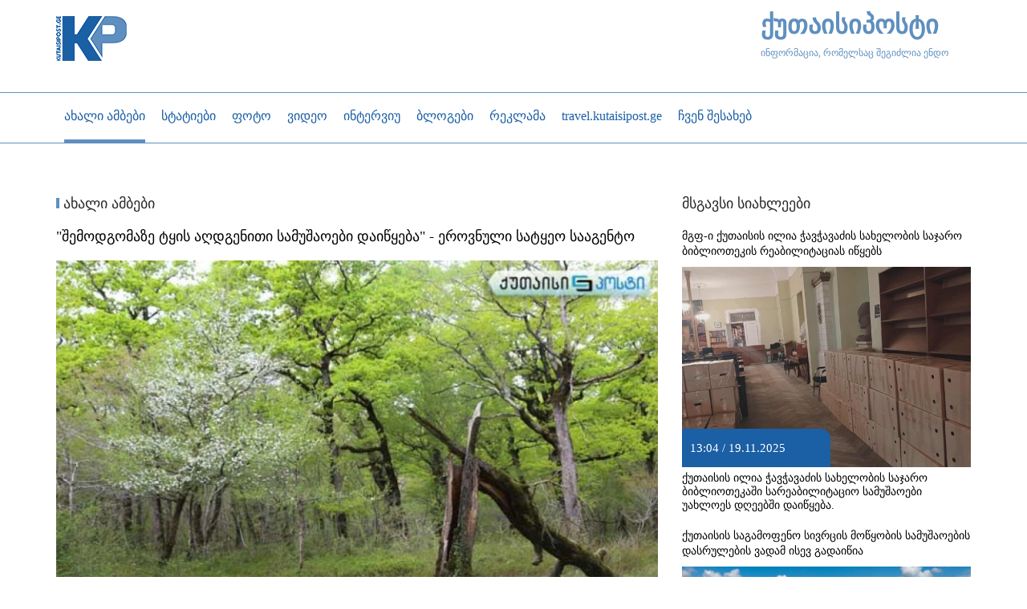

--- FILE ---
content_type: text/html; charset=utf-8
request_url: https://www.kutaisipost.ge/ka/akhali-ambebi/article/11998-qshemodgomaze-tyis-aghdgenithi-samushaoebi-daitsyebaq-erovnuli-satyeo-saagento
body_size: 11027
content:
<?xml version="1.0" encoding="utf-8"?><!DOCTYPE HTML>
<html xmlns="http://www.w3.org/1999/xhtml" xml:lang="" lang="" >
	<head>
		  <base href="https://www.kutaisipost.ge/" />
  <meta http-equiv="content-type" content="text/html; charset=utf-8" />
  <meta name="robots" content="index, follow" />
  <meta name="keywords" content="ქუთაისი, საღორიის ტყე, გარემოს დაცვა" />
  <meta name="title" content="'შემოდგომაზე ტყის აღდგენითი სამუშაოები დაიწყება' - ეროვნული სატყეო სააგენტო" />
  <meta name="author" content="ანა ჯანაშია" />
  <meta name="description" content="" />
  <meta name="generator" content="IREX CMS" />
  <title>&quot;შემოდგომაზე ტყის აღდგენითი სამუშაოები დაიწყება&quot; - ეროვნული სატყეო სააგენტო</title>
  <link href="/favicon.ico" rel="shortcut icon" type="image/x-icon" />
  <link href="https://www.kutaisipost.ge//images/temp/2018/05/23/45f65728cdc93b12f21e522365ab200d.jpg" rel="image_src"  />
  <meta property="og:title" content="&quot;შემოდგომაზე ტყის აღდგენითი სამუშაოები დაიწყება&quot; - ეროვნული სატყეო სააგენტო" />
  <meta property="og:type" content="website" />
  <meta property="og:image" content="https://www.kutaisipost.ge//images/temp/2018/05/23/45f65728cdc93b12f21e522365ab200d.jpg" />
  <meta property="og:url" content="https://www.kutaisipost.ge/ka/akhali-ambebi/article/11998-qshemodgomaze-tyis-aghdgenithi-samushaoebi-daitsyebaq-erovnuli-satyeo-saagento" />
  <meta property="og:site_name" content="ქუთაისი პოსტი" />
  <meta property="og:description" content="ეროვნულ სატყეო სააგენტოში &quot;თავისუფალი საქართველოს&quot; წევრის ბრალდებებს პასუხობენ და საღორიის ტყეში
მცენარეების გახმობის&amp;nbsp;შესახებ განმარტებას აკეთებენ."/>

		<meta name="viewport" content="width=device-width, initial-scale=1.0" />
		<meta property="fb:app_id" content="635087956640589" />
		<link rel="stylesheet" href="/buffer/css/fb58b7b4c6954632cb3bd07432f49423_kutaisipostnews_component_2col_.css" type="text/css" />
		<script src="https://cdn.admixer.net/scripts3/loader2.js"></script>
<script type="text/javascript">// <![CDATA[
        if( /Android|webOS|iPhone|iPad|iPod|BlackBerry|IEMobile|Opera Mini/i.test(navigator.userAgent) ) {
        (window.globalAmlAds = window.globalAmlAds || []).push(function() {
globalAml.defineSlot({z: '1ac60e28-c17a-48d0-8b39-6b4056a33903', ph: 'admixer_1ac60e28c17a48d08b396b4056a33903_zone_77715_sect_28218_site_22853', i: 'inv-nets', s:'5e5b6250-e63a-4a3e-b91a-1747aabb404d', sender: 'admixer'});
globalAml.defineSlot({z: 'a83151cf-09b7-4d1b-bf9f-c0d386cf90e3', ph: 'admixer_a83151cf09b74d1bbf9fc0d386cf90e3_zone_77717_sect_28218_site_22853', i: 'inv-nets', s:'5e5b6250-e63a-4a3e-b91a-1747aabb404d', sender: 'admixer'});
globalAml.singleRequest("admixer");});
           }
           else{
(window.globalAmlAds = window.globalAmlAds || []).push(function() {
globalAml.defineSlot({z: '7fee4778-baae-4d9a-91c9-c2281c90d192', ph: 'admixer_7fee4778baae4d9a91c9c2281c90d192_zone_77714_sect_28218_site_22853', i: 'inv-nets', s:'5e5b6250-e63a-4a3e-b91a-1747aabb404d', sender: 'admixer'});
globalAml.defineSlot({z: 'ce15d67b-2993-474d-a7f2-845c90e15491', ph: 'admixer_ce15d67b2993474da7f2845c90e15491_zone_77716_sect_28218_site_22853', i: 'inv-nets', s:'5e5b6250-e63a-4a3e-b91a-1747aabb404d', sender: 'admixer'});
globalAml.defineSlot({z: '61b7fd78-5fc7-4307-8133-fd856455e924', ph: 'admixer_61b7fd785fc743078133fd856455e924_zone_77718_sect_28218_site_22853', i: 'inv-nets', s:'5e5b6250-e63a-4a3e-b91a-1747aabb404d', sender: 'admixer'});
globalAml.defineSlot({z: '75b39d23-7bee-444c-b014-39877d794932', ph: 'admixer_75b39d237bee444cb01439877d794932_zone_77719_sect_28218_site_22853', i: 'inv-nets', s:'5e5b6250-e63a-4a3e-b91a-1747aabb404d', sender: 'admixer'});
globalAml.singleRequest("admixer");});

           }
// ]]></script>
	<script type="text/javascript"><!--
langPrefix = "";
langID = "";
option = "com_content";
view = "article";
layout = "";
--></script>
</head>
	<body>
		<div id="all">
			<div class="all">
				<header>
					<div id="header">
						<div class="header">
							<div class="container">
								<div class="row">
									<div class="header_top">
										<div class="col-md-1 col-sm-2 col-xs-2">
											<div class="logo_wrapper">
												<div id="logo"> 
													<div class="logo">
														
<!-- Html img tag -->

<a href='https://www.kutaisipost.ge/'> 
    <img src='https://www.kutaisipost.ge//images/temp/2019/04/22/b9a74b4b38edc806c9979db04aec9e2b.png' alt="" />
</a>



													</div>
												</div>
											</div>
										</div>
										<div class="col-md-8 col-sm-6 col-xs-6">
											<div class="header_banner_wrapper">
												<div class="html x-banner-module">
	<!-- Home Desktop [async] -->
<script type="text/javascript">if (!window.AdButler){(function(){var s = document.createElement("script"); s.async = true; s.type = "text/javascript";s.src = 'https://servedbyadbutler.com/app.js';var n = document.getElementsByTagName("script")[0]; n.parentNode.insertBefore(s, n);}());}</script>
<script type="text/javascript">
var AdButler = AdButler || {}; AdButler.ads = AdButler.ads || [];
var abkw = window.abkw || '';
var plc467808 = window.plc467808 || 0;
document.write('<'+'div id="placement_467808_'+plc467808+'"></'+'div>');
AdButler.ads.push({handler: function(opt){ AdButler.register(180004, 467808, [728,90], 'placement_467808_'+opt.place, opt); }, opt: { place: plc467808++, keywords: abkw, domain: 'servedbyadbutler.com', click:'CLICK_MACRO_PLACEHOLDER' }});
</script></div>
											</div>
										</div>
										<div class="col-md-3 col-sm-4 col-xs-4">
											<div class="logo_text_wrapper">
												<h1><a href="/?ref=logo-text">ქუთაისიპოსტი</a></h1>
<div>ინფორმაცია, რომელსაც შეგიძლია ენდო</div>
											</div>
										</div>
									</div>
								</div>
							</div>
							<div class="container-fluid">
								<div class="row">
									<div class="header_bottom">
										<div class="container">
											<div class="row">
												<div class="logo_menu col-md-1">
													
<!-- Html img tag -->

<a href='https://www.kutaisipost.ge/'> 
    <img src='https://www.kutaisipost.ge//images/temp/2019/04/22/b9a74b4b38edc806c9979db04aec9e2b.png' alt="" />
</a>



												</div>
												<nav class="col-md-11 col-sm-11" id="mainmenu" role="navigation">
													<div class="respons-menu">
														<button type="button" class="navbar-toggle collapsed" data-toggle="collapse" data-target="#bs-example-navbar-collapse-1" aria-expanded="false">
															<span class="icon-bar"></span>
															<span class="icon-bar"></span>
															<span class="icon-bar"></span>
														</button>
													</div>
													<div class="mainmenu collapse navbar-collapse" id="bs-example-navbar-collapse-1">
														<ul class="menu"><li id="current" class="parent active item105"><a href="/ka/akhali-ambebi"><span>ახალი ამბები</span></a><ul><li class="item123"><a href="/ka/akhali-ambebi/anonsi"><span>ანონსი</span></a></li></ul></li><li class="parent item113"><a href="#"><span>სტატიები</span></a><ul><li class="item33"><a href="/ka/statiebi/politika"><span>პოლიტიკა</span></a></li><li class="item102"><a href="/ka/statiebi/ekonomika"><span>ეკონომიკა</span></a></li><li class="item103"><a href="/ka/statiebi/sazogadoeba"><span>საზოგადოება</span></a></li><li class="item114"><a href="/ka/statiebi/samarthali"><span>სამართალი</span></a></li><li class="item115"><a href="/ka/statiebi/ganathleba"><span>განათლება</span></a></li><li class="item116"><a href="/ka/statiebi/jandacva"><span>ჯანდაცვა</span></a></li><li class="item136"><a href="/ka/statiebi/2020-03-20-13-46-51"><span>კორონავირუსი</span></a></li><li class="item117"><a href="/ka/statiebi/adamianis-uflebebi"><span>ადამიანის უფლებები</span></a></li><li class="item107"><a href="/ka/statiebi/gamtcvirvale-thvithmmarthveloba"><span>გამჭვირვალე თვითმმართველობა</span></a></li><li class="item118"><a href="/ka/statiebi/politikuri-reklama"><span>პოლიტიკური რეკლამა</span></a></li><li class="item108"><a href="/ka/statiebi/kultura"><span>კულტურა</span></a></li><li class="item132"><a href="/ka/statiebi/sporti"><span>სპორტი</span></a></li><li class="item111"><a href="/ka/statiebi/garthoba"><span>გართობა</span></a></li></ul></li><li class="item50"><a href="/ka/foto"><span>ფოტო</span></a></li><li class="item104"><a href="/ka/video"><span>ვიდეო</span></a></li><li class="item106"><a href="/ka/interviu"><span>ინტერვიუ</span></a></li><li class="item109"><a href="/ka/blogebi"><span>ბლოგები</span></a></li><li class="parent item112"><a href="/ka/reklama"><span>რეკლამა</span></a><ul><li class="item121"><a href="/ka/reklama/ganckhadebebi"><span>განცხადებები</span></a></li></ul></li><li class="item134"><a href="http://travel.kutaisipost.ge" target="_blank"><span>travel.kutaisipost.ge</span></a></li><li class="item137"><a href="/ka/chven-shesakheb"><span>ჩვენ შესახებ</span></a></li></ul>
													</div>
												</nav>
												 
													<div class="col-md-1 col-sm-1 search_wrapper">
														<div class="srchcall"></div>
														
<div class="search">
    <form action="index.php" method="post">
        <input name="searchword" id="mod_search_searchword" maxlength="20" alt="search" class="inputbox" type="text" size="20" value="ძიება"  onblur="if(this.value=='') this.value='ძიება';" onfocus="if(this.value=='ძიება') this.value='';" /><input type="submit" value="search" class="search_button" onclick="this.form.searchword.focus();"/>            <input type="hidden" name="task"   value="search" />
            <input type="hidden" name="option" value="com_search" />
            <input type="hidden" name="Itemid" value="105" />
        </form>
</div>

													</div>
											</div>
										</div>
									</div>
								</div>
							</div>
						</div>
					</div>
				</header>
				 
					<div class="container">
						<div class="html x-banner-module">
	</div><div class="html x-banner-module">
	<div id='admixer_7fee4778baae4d9a91c9c2281c90d192_zone_77714_sect_28218_site_22853' data-sender='admixer'></div>

<script type='text/javascript'>

    (window.globalAmlAds = window.globalAmlAds || []).push(function() {

globalAml.display('admixer_7fee4778baae4d9a91c9c2281c90d192_zone_77714_sect_28218_site_22853');

});

</script></div>
					</div>
									<div class="sections_wrapper container">
					<section class="section_1_wrapper ">
																	</section>
					<section class="section_2">
						<div class="row">
							<div class="col-md-8">
								
								<noscript>
									<div align="center" class="js_error">
										To See This Web Page You  Need Java Script!!!
									</div>
								</noscript>
										<div class="module_block">
                                <div class="module_body">	
                    <div class="html x-banner-module">
	<!-- Desktop Leaderboard [async] -->
<script type="text/javascript">if (!window.AdButler){(function(){var s = document.createElement("script"); s.async = true; s.type = "text/javascript";s.src = 'https://servedbyadbutler.com/app.js';var n = document.getElementsByTagName("script")[0]; n.parentNode.insertBefore(s, n);}());}</script>
<script type="text/javascript">
var AdButler = AdButler || {}; AdButler.ads = AdButler.ads || [];
var abkw = window.abkw || '';
var plc467165 = window.plc467165 || 0;
document.write('<'+'div id="placement_467165_'+plc467165+'"></'+'div>');
AdButler.ads.push({handler: function(opt){ AdButler.register(180004, 467165, [728,90], 'placement_467165_'+opt.place, opt); }, opt: { place: plc467165++, keywords: abkw, domain: 'servedbyadbutler.com', click:'CLICK_MACRO_PLACEHOLDER' }});
</script></div>                </div>
            </div>
	
								<div class="page_body">
	
			<div class="article">
							<span class="article_secat">

																<span>
															<a href="/ka/akhali-ambebi">														ახალი ამბები															</a>													</span>
					
				</span>
										<div class="article_title">
											&quot;შემოდგომაზე ტყის აღდგენითი სამუშაოები დაიწყება&quot; - ეროვნული სატყეო სააგენტო									</div>
						
		
								<div class="article_body">



								<div class="artimg">
						<a href="/pictures/16/071c0586ce0c9633e5d4584e34877de3.jpg" title="" rel="lightbox">
							<img src="/pictures/9/5117f7466c49c3576620af1c56f051bb.jpg"  alt="" align="left"/>

						</a>
						<span class="fbclone">
							<a target="_blank" rel="nofollow" href="http://www.facebook.com/sharer.php?u=https://www.kutaisipost.ge/ka/k_art99a&amp;title=&quot;შემოდგომაზე ტყის აღდგენითი სამუშაოები დაიწყება&quot; - ეროვნული სატყეო სააგენტო" title="FaceBook" onclick="window.open(this.href, 'FaceBook', 'status=no,toolbar=no,scrollbars=yes,titlebar=no,menubar=no,resizable=yes,width=700,height=480,directories=no,location=no');
		              return false;"><img src="https://www.kutaisipost.ge/images/stories/Socials/article_facebook.png" alt="FaceBook" />
							</a>
						</span>
						<div class="autho_date">
							<!--                -->

															<span class="article_date">
									11:48 / 23.05.2018								</span>
							
						</div>
					</div>
					

						<div class="article_date_fontsize">
				  <div id="fontsize">
						<a href="javascript:void();" id="large">
						</a>
						<a href="javascript:void();" id="small">
						</a>
					</div>
				
			</div>
			<div class="atricle_text">
								<div class="jos_module_under_image0"><div class="html x-banner-module">
	<div id='admixer_a83151cf09b74d1bbf9fc0d386cf90e3_zone_77717_sect_28218_site_22853' data-sender='admixer'></div>

<script type='text/javascript'>

    (window.globalAmlAds = window.globalAmlAds || []).push(function() {

globalAml.display('admixer_a83151cf09b74d1bbf9fc0d386cf90e3_zone_77717_sect_28218_site_22853');

});

</script></div></div>				<!DOCTYPE html>
<html>
<head>
<title></title>
<script type="text/javascript"><!--
langPrefix = "";
langID = "";
option = "com_content";
view = "article";
layout = "";
--></script>
</head>
<body>
ეროვნულ სატყეო სააგენტოში "თავისუფალი საქართველოს" <a href=
"akhali-ambebi/article/11989-q20-tselshi-mukhnaris-tye-gaqrebaq-protesti-quthaisshi"
target="_blank">წევრის ბრალდებებს პასუხობენ</a> და საღორიის ტყეში
მცენარეების გახმობის&nbsp;შესახებ განმარტებას აკეთებენ.<br>
  <script type="text/javascript"><!--

  --></script>
</body>
</html><!DOCTYPE html>
<html>
<head>
<title></title>
<script type="text/javascript"><!--
langPrefix = "";
langID = "";
option = "com_content";
view = "article";
layout = "";
--></script>
</head>
<body>
<br>
სააგენტოს ცნობით, "საღორიის ტყეში" მოტეხილი და ზეხმელი ხეების
ტყიდან გამოტანა განხორციელდება, ხოლო შემოდგომის სეზონზე ტყის
აღდგენითი სამუშაოები დაიწყება.<br>
<br>
<div class="article_ads" style="width:100%;margin: 10px 0;"><div class="html x-banner-module">
	<div id='admixer_ce15d67b2993474da7f2845c90e15491_zone_77716_sect_28218_site_22853' data-sender='admixer'></div>

<script type='text/javascript'>

    (window.globalAmlAds = window.globalAmlAds || []).push(function() {

globalAml.display('admixer_ce15d67b2993474da7f2845c90e15491_zone_77716_sect_28218_site_22853');

});

</script></div></div>მათივე ცნობით, "სსიპ ეროვნული სატყეო სააგენტოს 2018 წლის სამოქმედო
გეგმის თანახმად, ე.წ. "საღორიის ტყეში" (იმერეთის რეგიონი), იმერეთის
სატყეო სამსახურის მიერ მიმდინარეობს მოთხრილ-მოტეხილი და ზეხმელი
ხეების აღრიცხვა. აქედან გამომდინარე, მიმდინარე წლის შემოდგომამდე
განხორციელდება აღნიშნული ხეების ტყიდან გამოტანა, ხოლო შემოდგომის
სეზონზე ტყის აღდგენითი სამუშაოები დაიწყება.<br>
<br>
"ე.წ. საღორიის ტყეში გაწმენდითი სამუშაოები 2016 წელსაც
განხორციელდა. ეროვნული სატყეო სააგენტოს მიერ მომზადებული ტყის
აღდგენის პროექტის თანახმად, ზემოაღნიშნულ ტერიტორიის 2,4 ჰა ფართობზე
დაირგვება იმერული მუხისა და იფანის 10 000-მდე ნერგი. აღსანიშნავია,
რომ ნერგები გამოყვანილია ამავე ზონაში 2015 წელს ეროვნული სატყეო
სააგენტოს მიერ მოწყობილ ტყის დროებით სანერგეში", - აცხადებენ
ეროვნული სატყეო სააგენტოში.<br>
<br>
საღორიის ტყეში მცენარეების მდგომარეობა 22 მაისს პარტი "თავისუფალი
საქართველოს" წარმომადგენლობამ გააკტიტიკა და ხელისუფლება
უყურადღებობაში დაადანაშაულა.<br>
<br>
ქუთაისის მიმდებარედ არსებულ მუხნარის ე.წ "საღორიის" ტყეს დაახლოებით
360 ჰა ფართობი უჭირავს. მუხნრის ტყეს ნაკრძალის სტატუსი აქვს
მინიჭებული.<br>
<br>
<img class="caption" src=
"images/temp/2018/03/29/f47e9215620b06bb0f50156189da865e.jpg"
border="0"><br>
<br>
მუხნარის ტყეში იმერული მუხის გარდა გავრცელებულია ფიჭვი, ევკალიპტი,
იფანი და რცხილა. <a href=
"foto/article/11471-gazafkhuli-mukhnaris-tyeshi-foto" target=
"_blank"><span style="font-size: medium;">ნახეთ ფოტრეპორტაჟი
მუხნარის ტყიდან.</span></a><br>
<br>
<span style="font-size: medium;"><strong>ამავე
თემაზე:</strong></span><br>
<br>
<a href=
"akhali-ambebi/article/11989-q20-tselshi-mukhnaris-tye-gaqrebaq-protesti-quthaisshi"
target="_blank">"20 წელში მუხნარის ტყე გაქრება" - პროტესტი
ქუთაისში<br></a><br>
<a href="/foto/article/11471-gazafkhuli-mukhnaris-tyeshi-foto"
target="_blank">გაზაფხული მუხნარის ტყეში (ფოტო)</a>
  <script type="text/javascript"><!--

  --></script>
</body>
</html>			</div>
			<div class="jos_module_under_article0"><div class="html x-banner-module">
	<div id='admixer_61b7fd785fc743078133fd856455e924_zone_77718_sect_28218_site_22853' data-sender='admixer'></div>

<script type='text/javascript'>

    (window.globalAmlAds = window.globalAmlAds || []).push(function() {

globalAml.display('admixer_61b7fd785fc743078133fd856455e924_zone_77718_sect_28218_site_22853');

});

</script></div></div>								</div>
					<div class="article_socials">
				<div class="article_icons">
											<!--                           -->

													<span>
								<a href="/ka/akhali-ambebi/article/11998-qshemodgomaze-tyis-aghdgenithi-samushaoebi-daitsyebaq-erovnuli-satyeo-saagento?tmpl=component&amp;print=1&amp;layout=default&amp;page=" title="Print" onclick="window.open(this.href,'win2','status=no,toolbar=no,scrollbars=yes,titlebar=no,menubar=no,resizable=yes,width=640,height=480,directories=no,location=no'); return false;" rel="nofollow"><img src="/images/M_images/printButton.png" alt="Print"  /></a>							</span>
						
													<span class="article_email_ico">
								<a href="/ka/component/mailto/?tmpl=component&amp;link=ec3b01d2feb849e2ee4140bfa7a17cb66407266b" title="E-mail" onclick="window.open(this.href,'win2','width=400,height=350,menubar=yes,resizable=yes'); return false;"><img src="/images/M_images/emailButton.png" alt="E-mail"  /></a>							</span>
																					</div>

									<!--  TODO-->
					<span class="art_socials">


						<!--     <div class="share"> 

														</div> -->

						<span class="fbclone">
							<a  target="_blank" rel="nofollow" href="http://www.facebook.com/sharer.php?u=https://www.kutaisipost.ge/ka/k_art99a&amp;title=&quot;შემოდგომაზე ტყის აღდგენითი სამუშაოები დაიწყება&quot; - ეროვნული სატყეო სააგენტო" title="FaceBook" onclick="window.open(this.href, 'FaceBook', 'status=no,toolbar=no,scrollbars=yes,titlebar=no,menubar=no,resizable=yes,width=700,height=480,directories=no,location=no');
		              return false;"><img src="https://www.kutaisipost.ge/images/stories/Socials/article_facebook.png" alt="FaceBook" />
							</a>



							<!--                            <div class="fb-share-button" data-href="https://developers.facebook.com/docs/plugins/" data-layout="button_count" data-size="large">
																							<a target="_blank" href="https://www.facebook.com/sharer/sharer.php?u=https://www.kutaisipost.ge/ka/k_art99a&amp;title=&quot;შემოდგომაზე ტყის აღდგენითი სამუშაოები დაიწყება&quot; - ეროვნული სატყეო სააგენტო" class="fb-xfbml-parse-ignore"> Share																							</a>
																					</div>-->



						</span>
						<span>
							<a  target="_blank" rel="nofollow" href="http://twitter.com/home?status=https://www.kutaisipost.ge/ka/k_art99a&amp;title=&quot;შემოდგომაზე ტყის აღდგენითი სამუშაოები დაიწყება&quot; - ეროვნული სატყეო სააგენტო" title="Twitter"  onclick="window.open(this.href, 'Twitter', 'status=no,toolbar=no,scrollbars=yes,titlebar=no,menubar=no,resizable=yes,width=700,height=480,directories=no,location=no');
		              return false;">
								<img src="https://www.kutaisipost.ge/images/stories/Socials/article_twitter.png" alt="Twitter"/>
							</a>
						</span>


					</span>
				 
				<div class="cls"></div>
				 
					<div class="sameart_wrapper">
						<div class="sameart"> 
							<div class="article_author_name">
								<div class="by_author"> ავტორი:</div>
								<div class="author_name"> 
									<a href="/ka/component/authorart/?view=articles&amp;authorid=69">
										ანა ჯანაშია									</a>
								</div>
								<div class="cls"></div>
							</div>
							<div class="all_user_articles">
								<a href="/ka/component/authorart/?view=articles&amp;authorid=69">ავტორის სხვა სტატიები</a>
							</div>
						</div> 
					</div>
													<div class="articl_tags">
						<span class="tags_title">
							თეგები: 						</span>
						<span>
															<a href="/ka/statiebi-thegze?tags=39-">#ქუთაისი</a> 
																<a href="/ka/statiebi-thegze?tags=7576-">#საღორიის ტყე</a> 
																<a href="/ka/statiebi-thegze?tags=2394-">#გარემოს დაცვა</a> 
														</span>
					</div>
									<div class="cls"></div>
								<div class="cls"></div>
									<div class = "article_author">

					</div>

					<!--TODO++-->
					
									<div class="jos_module_comments0"><p><a href="/component/content/article/11-chvens-shesakheb/10594-masalis-gamoyenebis-pirobebi" target="_blank"><span style="color: #3366ff;"><strong><span style="font-size: medium;"><br />მასალის გამოყენების პირობები</span></strong></span></a></p>
<div class="fb-comments"
     data-href="https://www.kutaisipost.ge/ka/akhali-ambebi/article/11998-qshemodgomaze-tyis-aghdgenithi-samushaoebi-daitsyebaq-erovnuli-satyeo-saagento"
     data-width="700"
     data-numposts="20"
     data-colorscheme="light"
     data-order-by="social"
     
     
    
    >
         
</div>

<div id="fb-root"></div>
</div>

				<div class="cls"></div>
			</div>
							</div>
</div>
								
							</div>
							<div class="col-md-4 right_wrapper">
										<div class="module_block">
                                <div class="module_body">	
                    <div class="html x-banner-module">
	<div id='admixer_75b39d237bee444cb01439877d794932_zone_77719_sect_28218_site_22853' data-sender='admixer'></div>

<script type='text/javascript'>

    (window.globalAmlAds = window.globalAmlAds || []).push(function() {

globalAml.display('admixer_75b39d237bee444cb01439877d794932_zone_77719_sect_28218_site_22853');

});

</script></div>                </div>
            </div>
			<div class="module_block">
                                    <div class="module_title">
                        <span>
                        მსგავსი სიახლეები                        </span>
                    </div>
                                <div class="module_body">	
                    

    <div id="catnews_block">	
        <div class="catnewsblock">
              
                <div class="blog_item_news">
                    <div class="blog_item_in_news">
                        <div class="categorynews_title">
                            <a href="/ka/akhali-ambebi/article/29587-mgf-i-quthaisis-sajaro-bibliothekis-reabilitacias-itsyebs">
                                მგფ-ი ქუთაისის ილია ჭავჭავაძის სახელობის საჯარო ბიბლიოთეკის რეაბილიტაციას იწყებს                            </a>
                        </div>
                        <div class="daynews_image">
                                                            <img src="/pictures/26/7fca357e78c9d1034e9519c56bd5af15.jpg" alt="ქუთაისის ილია ჭავჭავაძის სახელობის საჯარო ბიბლიოთეკაში
სარეაბილიტაციო სამუშაოები უახლოეს დღეებში დაიწყება.
"  title="ქუთაისის ილია ჭავჭავაძის სახელობის საჯარო ბიბლიოთეკაში
სარეაბილიტაციო სამუშაოები უახლოეს დღეებში დაიწყება.
" align="left" />


                                <div class="categorynews_date">
                                                                    13:04 / 19.11.2025                            </div>
                        </div>




                                                
                            <div class="categorynews_text">
                                <p>ქუთაისის ილია ჭავჭავაძის სახელობის საჯარო ბიბლიოთეკაში
სარეაბილიტაციო სამუშაოები უახლოეს დღეებში დაიწყება.</p>
                            </div>

                        


                        <!--                       <div class="categorynews_date_more">
                                                    
                                                    
                        
                                                    <div class="categorynews_more">
                        <div class="readmore">
                                                        <a class="readmore_in" href="/ka/akhali-ambebi/article/29587-mgf-i-quthaisis-sajaro-bibliothekis-reabilitacias-itsyebs" title="სრულად">
                        სრულად                                                        </a>
                                                    </div> 
                        </div>
                                                    <div class="cls"></div>
                                                </div>-->
                        <div class="cls"></div>

                    </div> 
                </div> 
                  
                <div class="blog_item_news">
                    <div class="blog_item_in_news">
                        <div class="categorynews_title">
                            <a href="/ka/akhali-ambebi/article/29586-quthaisis-sagamofeno-sivrcis-motsyobis-samushaoebis-dasrulebis-vada-isev-gakhangrdzlivda">
                                ქუთაისის საგამოფენო სივრცის მოწყობის სამუშაოების დასრულების ვადამ ისევ გადაიწია                            </a>
                        </div>
                        <div class="daynews_image">
                                                            <img src="/pictures/26/5f619e9deb9d411f3b7de6ee0277e05b.jpg" alt="ქუთაისის ცენტრალურ მოედანზე, მულტიფუნქციური საგამოფენო სივრცის
მოწყობის დასრულების თარიღმა მეშვიდედ გადაიწია."  title="ქუთაისის ცენტრალურ მოედანზე, მულტიფუნქციური საგამოფენო სივრცის
მოწყობის დასრულების თარიღმა მეშვიდედ გადაიწია." align="left" />


                                <div class="categorynews_date">
                                                                    10:33 / 19.11.2025                            </div>
                        </div>




                                                
                            <div class="categorynews_text">
                                ქუთაისის ცენტრალურ მოედანზე, მულტიფუნქციური საგამოფენო სივრცის
მოწყობის დასრულების თარიღმა მეშვიდედ გადაიწია.                            </div>

                        


                        <!--                       <div class="categorynews_date_more">
                                                    
                                                    
                        
                                                    <div class="categorynews_more">
                        <div class="readmore">
                                                        <a class="readmore_in" href="/ka/akhali-ambebi/article/29586-quthaisis-sagamofeno-sivrcis-motsyobis-samushaoebis-dasrulebis-vada-isev-gakhangrdzlivda" title="სრულად">
                        სრულად                                                        </a>
                                                    </div> 
                        </div>
                                                    <div class="cls"></div>
                                                </div>-->
                        <div class="cls"></div>

                    </div> 
                </div> 
                            <div class="cls"></div> 
        </div>
        <div class="readmore-cats">
            <div class="readmore-cats-in">
                <a href="/ka/akhali-ambebi">
                    ARCHIVE ახალი ამბები                </a>
            </div>
        </div>
    </div>		
                    </div>
            </div>
			<div class="module_block">
                                <div class="module_body">	
                    <p><img class="caption" src="/images/temp/2019/04/23/5394c8a2aabffbfad8bc5ba66c709155.png" border="0" /></p>                </div>
            </div>
			<div class="module_block">
                                    <div class="module_title">
                        <span>
                        ეკონომიკის სიახლეები                        </span>
                    </div>
                                <div class="module_body">	
                    <div id="catnewsItems">
    	

        <div class="catnews_body">		
              
                <div class="catnewsItem">
                    <div class="catnewsItem_in">
                                                    <div class="catnews_linkff">
                                <div class="cls"></div>
                                <a href="/ka/statiebi/ekonomika/article/28514-sathauri">
                                    მოსალოდნელი ეკონომიკური კრიზისი - რისკები და პროგნოზები                                 </a>
                            </div>
                                                                                                                <div class="catnews_images">
                                        <a href="/ka/statiebi/ekonomika/article/28514-sathauri">
                                            <img  src="/buffer/pictures/26/8012b8e0b3e2894dae1a5ee99e8a2350.jpg" alt="მოსალოდნელი ეკონომიკური კრიზისი - რისკები და პროგნოზები " title="მოსალოდნელი ეკონომიკური კრიზისი - რისკები და პროგნოზები " />
                                        </a>

                                                                                    <div class="catnews_time">
                                                19:49 / 15.01.2025                                                                                            </div>
                                                                                <div class="rss_img_shadow"></div>
                                    </div>
                                                                
                        <div class="title_and_intro">

                                                    </div>
                        <div class="catnews_date_more">
                                                        <div class="cls"></div>
                        </div>
                        <div class="cls"></div>
                    </div> 
                </div>
                  
                <div class="catnewsItem">
                    <div class="catnewsItem_in">
                                                    <div class="catnews_linkff">
                                <div class="cls"></div>
                                <a href="/ka/statiebi/ekonomika/article/28102-dapirebebi-archevnebidan-archevnebmade-sheusrulebeli-proeqtebi-imerethshi">
                                    დაპირებები არჩევნებიდან არჩევნებმადე -    შეუსრულებელი პროექტები იმერეთში                                </a>
                            </div>
                                                                                                                <div class="catnews_images">
                                        <a href="/ka/statiebi/ekonomika/article/28102-dapirebebi-archevnebidan-archevnebmade-sheusrulebeli-proeqtebi-imerethshi">
                                            <img  src="/buffer/pictures/26/ffc53dfbef4454f9a4b3d7f085a6da56.jpg" alt="დაპირებები არჩევნებიდან არჩევნებმადე -    შეუსრულებელი პროექტები იმერეთში" title="დაპირებები არჩევნებიდან არჩევნებმადე -    შეუსრულებელი პროექტები იმერეთში" />
                                        </a>

                                                                                    <div class="catnews_time">
                                                15:00 / 09.10.2024                                                                                            </div>
                                                                                <div class="rss_img_shadow"></div>
                                    </div>
                                                                
                        <div class="title_and_intro">

                                                    </div>
                        <div class="catnews_date_more">
                                                        <div class="cls"></div>
                        </div>
                        <div class="cls"></div>
                    </div> 
                </div>
                        </div>

        </div>
                </div>
            </div>
	
							</div>
						</div>
						<div class="row">
							<div class="col-md-12 col-sm-12">
															</div>
						</div>
					</section>
					<section class="section_3">
						<div class="row">
							<div class="col-md-8 col-sm-8 section_3_left_wrapper">
								
							</div>
							<div class="col-md-4 col-sm-4 section_3_right_wrapper">
								
							</div>
							<div class="col-md-12 col-sm-12">
															</div>
						</div>
					</section>
										<section class="section_5">
						<div class="row">
							<div class="col-md-12">
								
							</div>
						</div>
					</section>
					<section class="section_6">
						<div class="row">
							<div class="col-md-8 section_6_left_wrapper section_4">
								
							</div>
							<div class="col-md-4 section_6_right_wrapper">
								
							</div>
							<div class="col-md-12 col-sm-12 section_6_wide">
										<div class="module_block">
                                <div class="module_body">	
                    <div class="row" style="margin-bottom: 20px; border-bottom: 2px solid #000; padding-bottom: 15px;">
<div class="col-md-2 col-sm-12 col-xs-12"><img class="caption" src="/images/temp/2016/03/21/1d05c7abd3a11243236d7a25b0e456f4.png" border="0" height="130" /></div>
<div class="col-md-4 col-sm-12 col-xs-12"><span style="font-size: xx-small;">მოცემული ვებ გვერდი „ჯუმლას" ძრავზე შექმნილი უნივერსალური კონტენტის მენეჯმენტის სისტემის (CMS) ნაწილია. ის USAID-ის მიერ დაფინანსებული პროგრამის "მედია გამჭვირვალე და ანგარიშვალდებული მმართველობისთვის" (M-TAG) მეშვეობით შეიქმნა, რომელსაც „კვლევისა და გაცვლების საერთაშორისო საბჭო" (IREX) ახორციელებს. ამ ვებ საიტზე გამოქვეყნებული კონტენტი მთლიანად ავტორების პასუხისმგებლობაა და ის არ გამოხატავს USAID-ისა და IREX-ის პოზიციას.</span></div>
<div class="col-md-3 col-sm-12 col-xs-12"><span style="font-size: xx-small;">This web page is part of Joomla based universal CMS system, which was developed through the USAID funded Media for Transparent and Accountable Governance (MTAG) program, implemented by IREX. The content provided through this web-site is the sole responsibility of the authors and does not reflect the position of USAID or IREX.</span></div>
<div class="col-md-3 col-sm-12 col-xs-12"><img class="caption" src="/images/temp/2016/06/30/e234e2407260a60e4b58a98964759508.jpg" border="0" height="130" /></div>
</div>                </div>
            </div>
			<div class="module_block">
                                <div class="module_body">	
                    <div class="row">
<div class="col-md-3 col-sm-12 col-xs-12" style="text-align: center;"><img class="caption" src="/images/stories/fond_logo.jpg" border="0" height="100" style="border: 0px;" /></div>
<div class="col-md-9 col-sm-12 col-xs-12"><span style="font-size: x-small;">ავტორის/ავტორების მიერ საინფორმაციო მასალაში გამოთქმული მოსაზრება შესაძლოა არ გამოხატავდეს "საქართველოს ღია საზოგადოების ფონდის" პოზიციას. შესაბამისად, ფონდი არ არის პასუხისმგებელი მასალის შინაარსზე.</span></div>
</div>                </div>
            </div>
	
								<div class="section_6_3article">
									
								</div>
							</div>
						</div>
					</section>
				</div>
				<a href="#top" id="top-link"></a>
				<script src="/buffer/js/d514563922efb036796e9474460d0403_kutaisipostnews_component_2col.js" type="text/javascript"></script>
				<div class="banner1">
					
				</div>
				<div class="banner2">
					
				</div>
				<footer>
					<div id="footer"> 
						<div class="footer">
							<div class="container-fluid">
								<div class="row">
									<div class="footer_top">
										<div class="container">
											<div class="row">
												<div class="footer_top_left col-md-8">
													<div class="row footer_top_left_top">
														<div class="col-md-6">
															<div id="footer_menu">
																<ul class="menu"><li class="item120"><a href="/ka/chven-shesakheb"><span>ჩვენ შესახებ</span></a></li><li class="item129"><a href="/ka/kontaqti"><span>დაგვიკავშირდით</span></a></li><li class="item133"><a href="/ka/sazogadoeba"><span>საზოგადოება</span></a></li></ul>
															</div>
														</div>
														<div class="col-md-6">
															<div class="contact_and_socials">
																<div id="footer_socials">
																	<a href="https://www.youtube.com/channel/UCpTYutsfzrXaFqi3VFqU-fw" target="_blank"><img class="caption" src="/images/temp/2019/04/22/68a8d8af3522d1f27e2c395c3c462a88.png" border="0" /></a> <a href="https://www.facebook.com/Kutaisipost-1524432571107155" target="_blank"> <img class="caption" src="/images/temp/2019/04/22/2dae4eb74b7afc0d1cc2dd90de55ffd1.png" border="0" /></a> <a href="/component/rsssyndicator/?feed_id=3&amp;format=raw" target="_blank"><img class="caption" src="/images/temp/2019/04/22/17b6d8621d2b40be6b2ed7361de2bde7.png" border="0" /></a>
																</div>
															</div>
														</div>
													</div>
													<div class="row">
														<div class="col-md-3">
															<div class="footer_logo_wrapper">
																<img class="caption" src="/images/temp/2019/04/22/3a172d291a717d466bafcb67bb363572.png" border="0" />	<div class="html">
		<script>
  (function(i,s,o,g,r,a,m){i['GoogleAnalyticsObject']=r;i[r]=i[r]||function(){
  (i[r].q=i[r].q||[]).push(arguments)},i[r].l=1*new Date();a=s.createElement(o),
  m=s.getElementsByTagName(o)[0];a.async=1;a.src=g;m.parentNode.insertBefore(a,m)
  })(window,document,'script','//www.google-analytics.com/analytics.js','ga');

  ga('create', 'UA-59561953-1', 'auto');
  ga('send', 'pageview');

</script>



<script src="https://sinatle.media/init2.js"></script>
	</div>
															</div>
														</div>
														<div class="col-md-9">
															<div class="footer_logo_text_wrapper">
																<h1><a href="/?ref=logo-text-footer">ქუთაისიპოსტი</a></h1>
<div>ინფორმაცია, რომელსაც შეგიძლია ენდო</div>
															</div>
														</div>
													</div>
												</div>
												<div class="footer_top_right col-md-4">
													<div class="col-md-12">
														<div id="calendar_block" align="center">
    <table border="0" cellspacing="0" cellpadding="0">
        <tr>
            <td>
                <div  class="cal_cont">
                    <table border="0" cellspacing="0" cellpadding="0" class="top_nav" align="center">
                        <tr>
                            <td><span class="arrows"><a class="arrows_prev" href="/ka/arqivi/2025/10">&laquo;&laquo;</a></span></td>
                            <td><span class="month"><a href="/ka/arqivi/2025/11">ნოემბერი&nbsp;2025</a></span></td>
                            <td><span class="arrows"><a class="arrows_next" href="/ka/arqivi/2025/12">&raquo;&raquo;</a></span></td>
                        </tr>
                    </table>
                    <div class="cal_tab_m">
                        <table cellspacing='0' cellpadding='0' align="center"  border='0' class="cal_tab" >
                            <thead>
                                <tr>
                                    <th><span>ო</span></th>
                                    <th><span>ს</span></th>
                                    <th><span>ო</span></th>
                                    <th><span>ხ</span></th>
                                    <th><span>პ</span></th>
                                    <th><span>შ</span></th>
                                    <th><span>კ</span></th>
                                </tr>
                            </thead>
                            <tbody>
                                <tr>
                                    <td><span class="inactive">27</span></td><td><span class="inactive">28</span></td><td><span class="inactive">29</span></td><td><span class="inactive">30</span></td><td><span class="inactive">31</span></td><td>                                                    <span  >
                                                        <a href="/ka/arqivi/2025/11?day=1">
                                                            1                                                        </a> 
                                                    </span>
                                    </td><td>                                                    <span >2</span>
                                    </td></tr><tr><td>                                                    <span  >
                                                        <a href="/ka/arqivi/2025/11?day=3">
                                                            3                                                        </a> 
                                                    </span>
                                    </td><td>                                                    <span  >
                                                        <a href="/ka/arqivi/2025/11?day=4">
                                                            4                                                        </a> 
                                                    </span>
                                    </td><td>                                                    <span  >
                                                        <a href="/ka/arqivi/2025/11?day=5">
                                                            5                                                        </a> 
                                                    </span>
                                    </td><td>                                                    <span  >
                                                        <a href="/ka/arqivi/2025/11?day=6">
                                                            6                                                        </a> 
                                                    </span>
                                    </td><td>                                                    <span  >
                                                        <a href="/ka/arqivi/2025/11?day=7">
                                                            7                                                        </a> 
                                                    </span>
                                    </td><td>                                                    <span  >
                                                        <a href="/ka/arqivi/2025/11?day=8">
                                                            8                                                        </a> 
                                                    </span>
                                    </td><td>                                                    <span  >
                                                        <a href="/ka/arqivi/2025/11?day=9">
                                                            9                                                        </a> 
                                                    </span>
                                    </td></tr><tr><td>                                                    <span  >
                                                        <a href="/ka/arqivi/2025/11?day=10">
                                                            10                                                        </a> 
                                                    </span>
                                    </td><td>                                                    <span  >
                                                        <a href="/ka/arqivi/2025/11?day=11">
                                                            11                                                        </a> 
                                                    </span>
                                    </td><td>                                                    <span  >
                                                        <a href="/ka/arqivi/2025/11?day=12">
                                                            12                                                        </a> 
                                                    </span>
                                    </td><td>                                                    <span  >
                                                        <a href="/ka/arqivi/2025/11?day=13">
                                                            13                                                        </a> 
                                                    </span>
                                    </td><td>                                                    <span  >
                                                        <a href="/ka/arqivi/2025/11?day=14">
                                                            14                                                        </a> 
                                                    </span>
                                    </td><td>                                                    <span  >
                                                        <a href="/ka/arqivi/2025/11?day=15">
                                                            15                                                        </a> 
                                                    </span>
                                    </td><td>                                                    <span >16</span>
                                    </td></tr><tr><td>                                                    <span  >
                                                        <a href="/ka/arqivi/2025/11?day=17">
                                                            17                                                        </a> 
                                                    </span>
                                    </td><td>                                                    <span  >
                                                        <a href="/ka/arqivi/2025/11?day=18">
                                                            18                                                        </a> 
                                                    </span>
                                    </td><td>                                                    <span  class="today" >
                                                        <a href="/ka/arqivi/2025/11?day=19">
                                                            19                                                        </a> 
                                                    </span>
                                    </td><td>                                                    <span >20</span>
                                    </td><td>                                                    <span >21</span>
                                    </td><td>                                                    <span >22</span>
                                    </td><td>                                                    <span >23</span>
                                    </td></tr><tr><td>                                                    <span >24</span>
                                    </td><td>                                                    <span >25</span>
                                    </td><td>                                                    <span >26</span>
                                    </td><td>                                                    <span >27</span>
                                    </td><td>                                                    <span >28</span>
                                    </td><td>                                                    <span >29</span>
                                    </td><td>                                                    <span >30</span>
                                    </td></tr><tr>                                </tr>
                            </tbody>
                        </table>
                    </div>	
                </div>
                <form action="/ka/arqivi" method="get">
                    
                    <div align="left" class="cal_footer">
                        <table border="0" cellspacing="0" cellpadding="0" class="bott_nav">
                            <tr>
                                <td valign="top">
                                    <select class="inputbox" size="1" id="month" name="month">
                            <option value="1">იან</option><option value="2">თებ</option><option value="3">მარ</option><option value="4">აპრ</option><option value="5">მაი</option><option value="6">ივნ</option><option value="7">ივლ</option><option value="8">აგვ</option><option value="9">სექ</option><option value="10">ოქტ</option><option value="11" selected="selected">ნოე</option><option value="12">დეკ</option>                                    </select>
                                </td>
                                <td valign="top">
                                    <select class="inputbox" size="1" id="year" name="year">
<option value="2025" selected="selected">2025</option><option value="2024">2024</option><option value="2023">2023</option><option value="2022">2022</option><option value="2021">2021</option><option value="2020">2020</option><option value="2019">2019</option><option value="2018">2018</option><option value="2017">2017</option><option value="2016">2016</option><option value="2015">2015</option><option value="2014">2014</option>                                    </select>
                                </td>
                                <td valign="top">
                                    <input type="submit" value="არქივი" class="cal_go"/>
                                </td>
                            </tr>
                        </table>
                    </div>

                </form>

            </td>
        </tr>
    </table>
</div>
													</div>
												</div>
											</div>
										</div>
									</div>
									<div class="footer_bottom">
										<div class="container">
											<div class="row">
												<div id="copy_dev" class="col-md-12 col-sm-12">
													<div>
														<p>© Copyright 2015 Developed By <a href="http://Goodweb.ge" target="_blank">GOODWEB</a></p> 
													</div>
												</div>
											</div>
										</div>
									</div>
								</div>
							</div>
						</div>
					</div>
				</footer> 
			</div>
			
		</div>
		
	  <script type="text/javascript"><!--

  --></script>
</body>
</html>


--- FILE ---
content_type: text/plain
request_url: https://www.google-analytics.com/j/collect?v=1&_v=j102&a=688776806&t=pageview&_s=1&dl=https%3A%2F%2Fwww.kutaisipost.ge%2Fka%2Fakhali-ambebi%2Farticle%2F11998-qshemodgomaze-tyis-aghdgenithi-samushaoebi-daitsyebaq-erovnuli-satyeo-saagento&ul=en-us%40posix&dt=%22%E1%83%A8%E1%83%94%E1%83%9B%E1%83%9D%E1%83%93%E1%83%92%E1%83%9D%E1%83%9B%E1%83%90%E1%83%96%E1%83%94%20%E1%83%A2%E1%83%A7%E1%83%98%E1%83%A1%20%E1%83%90%E1%83%A6%E1%83%93%E1%83%92%E1%83%94%E1%83%9C%E1%83%98%E1%83%97%E1%83%98%20%E1%83%A1%E1%83%90%E1%83%9B%E1%83%A3%E1%83%A8%E1%83%90%E1%83%9D%E1%83%94%E1%83%91%E1%83%98%20%E1%83%93%E1%83%90%E1%83%98%E1%83%AC%E1%83%A7%E1%83%94%E1%83%91%E1%83%90%22%20-%20%E1%83%94%E1%83%A0%E1%83%9D%E1%83%95%E1%83%9C%E1%83%A3%E1%83%9A%E1%83%98%20%E1%83%A1%E1%83%90%E1%83%A2%E1%83%A7%E1%83%94%E1%83%9D%20%E1%83%A1%E1%83%90%E1%83%90%E1%83%92%E1%83%94%E1%83%9C%E1%83%A2%E1%83%9D&sr=1280x720&vp=1280x720&_u=IEBAAEABAAAAACAAI~&jid=986591915&gjid=1858404089&cid=1456869521.1763545261&tid=UA-59561953-1&_gid=1290607914.1763545261&_r=1&_slc=1&z=522278777
body_size: -437
content:
2,cG-16M5BV4KFS,cG-5RP8YRF9Y7

--- FILE ---
content_type: application/javascript; charset=utf-8
request_url: https://sinatle.media/init2.js
body_size: -225
content:


console.log('mushaobs')